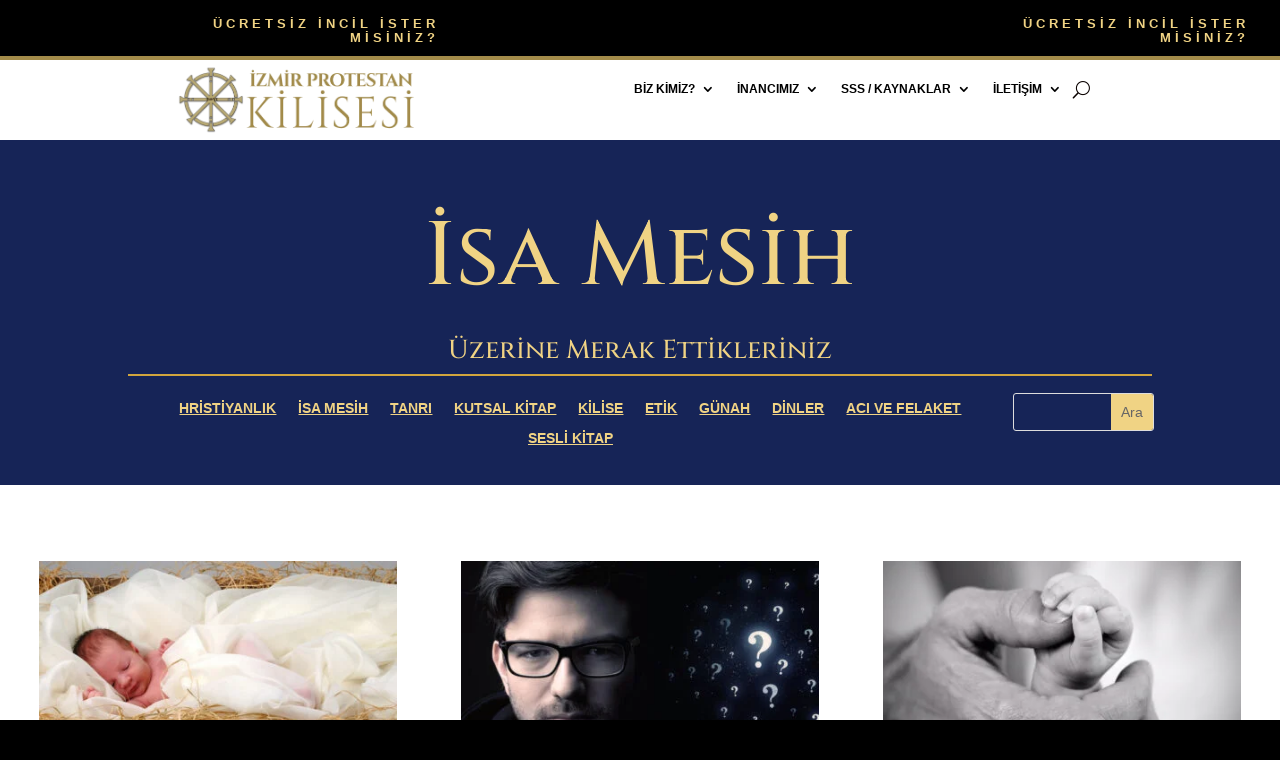

--- FILE ---
content_type: text/css
request_url: https://izmirprotestan.org/wp-content/uploads/et-cache/251451/et-core-unified-cpt-251451.min.css?ver=1768120863
body_size: 1322
content:
.et_pb_section_0_tb_header.et_pb_section,.et_pb_section_2_tb_header.et_pb_section{padding-top:0px;padding-bottom:0px;margin-top:0px;margin-bottom:0px}.et_pb_section_1_tb_header,.et_pb_section_3_tb_header{margin-top:0px;margin-bottom:0px}.et_pb_section_1_tb_header.et_pb_section,.et_pb_section_3_tb_header.et_pb_section{padding-top:0px;padding-bottom:0px;background-color:#000000!important}.et_pb_row_0_tb_header.et_pb_row{padding-top:0px!important;padding-bottom:0px!important;margin-top:0px!important;margin-bottom:0px!important;padding-top:0px;padding-bottom:0px}.et_pb_menu_0_tb_header.et_pb_menu ul li a,.et_pb_menu_1_tb_header.et_pb_menu ul li a{font-weight:700;text-transform:uppercase;font-size:13px;color:#f0d384!important;letter-spacing:4px}.et_pb_menu_0_tb_header.et_pb_menu,.et_pb_menu_1_tb_header.et_pb_menu{min-height:26px}.et_pb_menu_0_tb_header,.et_pb_menu_1_tb_header{padding-top:9px;padding-bottom:9px;margin-right:-97px!important}.et_pb_menu_0_tb_header.et_pb_menu .nav li ul,.et_pb_menu_0_tb_header.et_pb_menu .et_mobile_menu,.et_pb_menu_0_tb_header.et_pb_menu .et_mobile_menu ul,.et_pb_menu_1_tb_header.et_pb_menu .nav li ul,.et_pb_menu_1_tb_header.et_pb_menu .et_mobile_menu,.et_pb_menu_1_tb_header.et_pb_menu .et_mobile_menu ul,.et_pb_menu_2_tb_header.et_pb_menu .et_mobile_menu,.et_pb_menu_2_tb_header.et_pb_menu .et_mobile_menu ul,.et_pb_menu_3_tb_header.et_pb_menu .et_mobile_menu,.et_pb_menu_3_tb_header.et_pb_menu .et_mobile_menu ul{background-color:#ffffff!important}.et_pb_menu_0_tb_header .et_pb_menu_inner_container>.et_pb_menu__logo-wrap,.et_pb_menu_0_tb_header .et_pb_menu__logo-slot,.et_pb_menu_1_tb_header .et_pb_menu_inner_container>.et_pb_menu__logo-wrap,.et_pb_menu_1_tb_header .et_pb_menu__logo-slot{width:auto;max-width:100%}.et_pb_menu_0_tb_header .et_pb_menu_inner_container>.et_pb_menu__logo-wrap .et_pb_menu__logo img,.et_pb_menu_0_tb_header .et_pb_menu__logo-slot .et_pb_menu__logo-wrap img,.et_pb_menu_1_tb_header .et_pb_menu_inner_container>.et_pb_menu__logo-wrap .et_pb_menu__logo img,.et_pb_menu_1_tb_header .et_pb_menu__logo-slot .et_pb_menu__logo-wrap img,.et_pb_row_2_tb_header,.et_pb_menu_2_tb_header .et_pb_menu_inner_container>.et_pb_menu__logo-wrap .et_pb_menu__logo img,.et_pb_menu_2_tb_header .et_pb_menu__logo-slot .et_pb_menu__logo-wrap img,.et_pb_row_3_tb_header,.et_pb_menu_3_tb_header .et_pb_menu_inner_container>.et_pb_menu__logo-wrap .et_pb_menu__logo img,.et_pb_menu_3_tb_header .et_pb_menu__logo-slot .et_pb_menu__logo-wrap img{height:auto;max-height:none}.et_pb_menu_0_tb_header .mobile_nav .mobile_menu_bar:before,.et_pb_menu_0_tb_header .et_pb_menu__icon.et_pb_menu__search-button,.et_pb_menu_0_tb_header .et_pb_menu__icon.et_pb_menu__close-search-button,.et_pb_menu_0_tb_header .et_pb_menu__icon.et_pb_menu__cart-button,.et_pb_menu_1_tb_header .mobile_nav .mobile_menu_bar:before,.et_pb_menu_1_tb_header .et_pb_menu__icon.et_pb_menu__search-button,.et_pb_menu_1_tb_header .et_pb_menu__icon.et_pb_menu__close-search-button,.et_pb_menu_1_tb_header .et_pb_menu__icon.et_pb_menu__cart-button,.et_pb_menu_2_tb_header .mobile_nav .mobile_menu_bar:before,.et_pb_menu_2_tb_header .et_pb_menu__icon.et_pb_menu__search-button,.et_pb_menu_2_tb_header .et_pb_menu__icon.et_pb_menu__close-search-button,.et_pb_menu_2_tb_header .et_pb_menu__icon.et_pb_menu__cart-button,.et_pb_menu_3_tb_header .mobile_nav .mobile_menu_bar:before,.et_pb_menu_3_tb_header .et_pb_menu__icon.et_pb_menu__search-button,.et_pb_menu_3_tb_header .et_pb_menu__icon.et_pb_menu__close-search-button,.et_pb_menu_3_tb_header .et_pb_menu__icon.et_pb_menu__cart-button{color:#0a0200}.et_pb_text_0_tb_header.et_pb_text,.et_pb_menu_2_tb_header.et_pb_menu .nav li ul.sub-menu a,.et_pb_menu_3_tb_header.et_pb_menu .nav li ul.sub-menu a{color:#000000!important}.et_pb_text_0_tb_header,.et_pb_text_1_tb_header{font-weight:700;text-transform:uppercase;font-size:14px;letter-spacing:1px}.et_pb_row_1_tb_header.et_pb_row{padding-top:15px!important;padding-bottom:15px!important;margin-top:0px!important;margin-bottom:0px!important;padding-top:15px;padding-bottom:15px}.et_pb_text_1_tb_header.et_pb_text{color:#f0d384!important}.et_pb_section_4_tb_header,.et_pb_section_6_tb_header,.et_pb_section_7_tb_header{border-top-width:4px;border-bottom-width:5px;border-color:#a38b49 #000000;min-height:83.7px}.et_pb_section_4_tb_header.et_pb_section,.et_pb_section_6_tb_header.et_pb_section,.et_pb_section_7_tb_header.et_pb_section{padding-top:0px;padding-bottom:0px;margin-top:-6px;margin-bottom:-6px}.et_pb_section_5_tb_header{border-top-width:4px;border-bottom-width:5px;border-color:#a38b49 #000000;min-height:83.7px;margin-top:-6px;margin-bottom:-6px}.et_pb_section_5_tb_header.et_pb_section{padding-top:0px;padding-bottom:0px}.et_pb_row_2_tb_header.et_pb_row,.et_pb_row_3_tb_header.et_pb_row{padding-top:0px!important;padding-bottom:0px!important;margin-top:3px!important;margin-right:auto!important;margin-bottom:3px!important;margin-left:auto!important;padding-top:0px;padding-bottom:0px}.et_pb_image_0_tb_header{padding-right:2px;text-align:center}.et_pb_menu_2_tb_header.et_pb_menu ul li a{font-weight:700;text-transform:uppercase;font-size:12px;color:#000000!important}.et_pb_menu_2_tb_header.et_pb_menu ul li:hover>a{color:#FF9900!important}.et_pb_menu_2_tb_header.et_pb_menu,.et_pb_menu_3_tb_header.et_pb_menu{background-color:#ffffff}.et_pb_menu_2_tb_header,.et_pb_menu_3_tb_header{margin-top:11px!important;margin-bottom:5px!important}.et_pb_menu_2_tb_header.et_pb_menu ul li a,.et_pb_menu_2_tb_header.et_pb_menu .nav li ul a,.et_pb_menu_2_tb_header.et_pb_menu .nav li ul li.current-menu-item a{transition:color 300ms ease 0ms}.et_pb_menu_2_tb_header.et_pb_menu ul li.current-menu-item a,.et_pb_menu_2_tb_header.et_pb_menu .nav li ul.sub-menu a:hover,.et_pb_menu_2_tb_header.et_pb_menu .nav li ul.sub-menu li.current-menu-item a,.et_pb_menu_2_tb_header.et_pb_menu .nav li ul.sub-menu li.current-menu-item a:hover{color:#ff8500!important}.et_pb_menu_2_tb_header.et_pb_menu .nav li ul{background-color:#ffffff!important;border-color:#000000}.et_pb_menu_2_tb_header.et_pb_menu .et_mobile_menu{border-color:#000000}.et_pb_menu_2_tb_header.et_pb_menu nav>ul>li>a:hover,.et_pb_menu_2_tb_header.et_pb_menu nav>ul>li li a:hover,.et_pb_menu_2_tb_header.et_pb_menu nav>ul>li li.current-menu-item a:hover,.et_pb_menu_3_tb_header.et_pb_menu nav>ul>li>a:hover{opacity:1}.et_pb_menu_2_tb_header .et_pb_menu_inner_container>.et_pb_menu__logo-wrap,.et_pb_menu_2_tb_header .et_pb_menu__logo-slot,.et_pb_menu_3_tb_header .et_pb_menu_inner_container>.et_pb_menu__logo-wrap,.et_pb_menu_3_tb_header .et_pb_menu__logo-slot{width:22%;max-width:100%}.et_pb_image_1_tb_header{padding-top:0px;margin-top:9px!important;margin-bottom:9px!important;text-align:center}.et_pb_menu_3_tb_header.et_pb_menu ul li a{font-weight:700;text-transform:uppercase;font-size:12px;color:#000000!important;transition:color 300ms ease 0ms}.et_pb_menu_3_tb_header.et_pb_menu ul li:hover>a{color:#495da3!important}.et_pb_menu_3_tb_header.et_pb_menu ul li.current-menu-item a{color:#a38b49!important}.et_pb_menu_3_tb_header.et_pb_menu .nav li ul{background-color:#ffffff!important;border-color:#1b2a66}.et_pb_menu_3_tb_header.et_pb_menu .et_mobile_menu{border-color:#1b2a66}@media only screen and (min-width:981px){.et_pb_section_2_tb_header,.et_pb_section_3_tb_header,.et_pb_section_6_tb_header,.et_pb_section_7_tb_header{display:none!important}.et_pb_row_2_tb_header,body #page-container .et-db #et-boc .et-l .et_pb_row_2_tb_header.et_pb_row,body.et_pb_pagebuilder_layout.single #page-container #et-boc .et-l .et_pb_row_2_tb_header.et_pb_row,body.et_pb_pagebuilder_layout.single.et_full_width_page #page-container #et-boc .et-l .et_pb_row_2_tb_header.et_pb_row,.et_pb_row_3_tb_header,body #page-container .et-db #et-boc .et-l .et_pb_row_3_tb_header.et_pb_row,body.et_pb_pagebuilder_layout.single #page-container #et-boc .et-l .et_pb_row_3_tb_header.et_pb_row,body.et_pb_pagebuilder_layout.single.et_full_width_page #page-container #et-boc .et-l .et_pb_row_3_tb_header.et_pb_row{width:auto}.et_pb_image_0_tb_header{width:62%}.et_pb_image_1_tb_header{width:56%}}@media only screen and (max-width:980px){.et_pb_section_4_tb_header,.et_pb_section_5_tb_header,.et_pb_section_6_tb_header,.et_pb_section_7_tb_header{border-top-width:4px;border-bottom-width:5px;border-top-color:#a38b49;border-bottom-color:#a38b49}.et_pb_row_2_tb_header,.et_pb_row_3_tb_header{height:auto;max-height:none}.et_pb_image_0_tb_header .et_pb_image_wrap img,.et_pb_image_1_tb_header .et_pb_image_wrap img{width:auto}.et_pb_image_1_tb_header{width:38%}}@media only screen and (min-width:768px) and (max-width:980px){.et_pb_section_0_tb_header,.et_pb_section_1_tb_header,.et_pb_menu_0_tb_header,.et_pb_menu_1_tb_header,.et_pb_section_4_tb_header,.et_pb_section_5_tb_header{display:none!important}}@media only screen and (max-width:767px){.et_pb_section_0_tb_header,.et_pb_section_1_tb_header,.et_pb_menu_0_tb_header,.et_pb_menu_1_tb_header,.et_pb_menu_2_tb_header{display:none!important}.et_pb_section_4_tb_header,.et_pb_section_5_tb_header{border-top-width:4px;border-bottom-width:5px;border-top-color:#a38b49;border-bottom-color:#a38b49;display:none!important}.et_pb_row_2_tb_header,.et_pb_row_3_tb_header{height:auto;max-height:none}.et_pb_image_0_tb_header .et_pb_image_wrap img,.et_pb_image_1_tb_header .et_pb_image_wrap img{width:auto}.et_pb_section_6_tb_header,.et_pb_section_7_tb_header{border-top-width:4px;border-bottom-width:5px;border-top-color:#a38b49;border-bottom-color:#a38b49}.et_pb_image_1_tb_header{width:77%}}

--- FILE ---
content_type: text/css
request_url: https://izmirprotestan.org/wp-content/uploads/et-cache/251530/et-core-unified-cpt-deferred-251530.min.css?ver=1768122975
body_size: 1471
content:
.et_pb_section_0_tb_footer.et_pb_section,.et_pb_section_1_tb_footer.et_pb_section{padding-bottom:4px}.et_pb_text_0_tb_footer h1{font-family:'Cinzel',Georgia,"Times New Roman",serif;font-size:90px;color:#d1a53e!important;text-align:left}.et_pb_text_0_tb_footer h2{color:#f0d384!important;text-align:left}.et_pb_text_0_tb_footer{background-color:#0f193d;border-color:#d1a53e;border-bottom-width:2px;padding-top:15px!important;padding-bottom:15px!important;padding-left:33px!important;margin-top:4px!important;margin-bottom:4px!important}div.et_pb_section.et_pb_section_2_tb_footer,div.et_pb_section.et_pb_section_3_tb_footer{background-image:linear-gradient(177deg,#3451a3 0%,#000000 100%)!important}.et_pb_text_1_tb_footer.et_pb_text{color:#f0d384!important}.et_pb_text_1_tb_footer{font-weight:700;text-transform:uppercase;font-size:13px;letter-spacing:4px;background-color:#000000;padding-top:2px!important;padding-right:10px!important;padding-bottom:2px!important;padding-left:10px!important;margin-right:auto!important;margin-bottom:10px!important;margin-left:auto!important;width:fit-content}.et_pb_text_2_tb_footer h2{font-size:48px;color:#FFFFFF!important;text-align:center}.et_pb_button_0_tb_footer_wrapper .et_pb_button_0_tb_footer,.et_pb_button_0_tb_footer_wrapper .et_pb_button_0_tb_footer:hover{padding-top:6px!important;padding-right:20px!important;padding-bottom:6px!important;padding-left:20px!important}body #page-container .et_pb_section .et_pb_button_0_tb_footer{color:#FFFFFF!important;border-width:0px!important;border-radius:50px;letter-spacing:4px;font-size:13px;text-transform:uppercase!important;background-color:#a38b49}body #page-container .et_pb_section .et_pb_button_0_tb_footer:hover{color:#a38b49!important;background-image:initial;background-color:#23232d}body #page-container .et_pb_section .et_pb_button_0_tb_footer:hover:after{margin-left:.3em;left:auto;margin-left:.3em;opacity:1}body #page-container .et_pb_section .et_pb_button_0_tb_footer:after{line-height:inherit;font-size:inherit!important;margin-left:-1em;left:auto;font-family:ETmodules!important;font-weight:400!important}.et_pb_button_0_tb_footer{box-shadow:0px 2px 18px 0px rgba(0,0,0,0.3);transition:color 300ms ease 0ms,background-color 300ms ease 0ms}.et_pb_button_0_tb_footer,.et_pb_button_0_tb_footer:after{transition:all 300ms ease 0ms}.et_pb_section_4_tb_footer,.et_pb_section_5_tb_footer,.et_pb_section_6_tb_footer,.et_pb_section_7_tb_footer{border-top-color:#000000;height:40px;min-height:40px}.et_pb_section_4_tb_footer.et_pb_section,.et_pb_section_6_tb_footer.et_pb_section{padding-top:0px;padding-bottom:0px;margin-top:0px;margin-bottom:0px}.et_pb_section_5_tb_footer.et_pb_section,.et_pb_section_7_tb_footer.et_pb_section{padding-top:0px;padding-bottom:0px;margin-top:0px;margin-bottom:0px;background-color:#A38B49!important}.et_pb_row_2_tb_footer,.et_pb_row_3_tb_footer,.et_pb_row_4_tb_footer,.et_pb_row_6_tb_footer,.et_pb_row_7_tb_footer,.et_pb_row_8_tb_footer{height:34px;min-height:34px;max-height:34px}.et_pb_row_2_tb_footer.et_pb_row,.et_pb_row_3_tb_footer.et_pb_row,.et_pb_row_6_tb_footer.et_pb_row,.et_pb_row_7_tb_footer.et_pb_row{padding-top:0px!important;padding-bottom:0px!important;margin-top:0px!important;margin-bottom:0px!important;padding-top:0px;padding-bottom:0px}.et_pb_menu_0_tb_footer.et_pb_menu ul li a,.et_pb_menu_1_tb_footer.et_pb_menu ul li a{font-weight:700;font-size:16px;color:#FFFFFF!important;letter-spacing:1px}.et_pb_menu_0_tb_footer.et_pb_menu,.et_pb_menu_1_tb_footer.et_pb_menu{height:40px;max-height:40px}.et_pb_menu_0_tb_footer,.et_pb_menu_1_tb_footer{padding-top:5px;padding-bottom:5px;margin-top:0px!important;margin-bottom:0px!important}.et_pb_menu_0_tb_footer.et_pb_menu .nav li ul,.et_pb_menu_0_tb_footer.et_pb_menu .et_mobile_menu,.et_pb_menu_0_tb_footer.et_pb_menu .et_mobile_menu ul,.et_pb_menu_1_tb_footer.et_pb_menu .nav li ul,.et_pb_menu_1_tb_footer.et_pb_menu .et_mobile_menu,.et_pb_menu_1_tb_footer.et_pb_menu .et_mobile_menu ul{background-color:#ffffff!important}.et_pb_menu_0_tb_footer .et_pb_menu_inner_container>.et_pb_menu__logo-wrap,.et_pb_menu_0_tb_footer .et_pb_menu__logo-slot,.et_pb_menu_1_tb_footer .et_pb_menu_inner_container>.et_pb_menu__logo-wrap,.et_pb_menu_1_tb_footer .et_pb_menu__logo-slot{width:auto;max-width:100%}.et_pb_menu_0_tb_footer .et_pb_menu_inner_container>.et_pb_menu__logo-wrap .et_pb_menu__logo img,.et_pb_menu_0_tb_footer .et_pb_menu__logo-slot .et_pb_menu__logo-wrap img,.et_pb_menu_1_tb_footer .et_pb_menu_inner_container>.et_pb_menu__logo-wrap .et_pb_menu__logo img,.et_pb_menu_1_tb_footer .et_pb_menu__logo-slot .et_pb_menu__logo-wrap img{height:auto;max-height:none}.et_pb_menu_0_tb_footer .mobile_nav .mobile_menu_bar:before,.et_pb_menu_0_tb_footer .et_pb_menu__icon.et_pb_menu__search-button,.et_pb_menu_0_tb_footer .et_pb_menu__icon.et_pb_menu__close-search-button,.et_pb_menu_0_tb_footer .et_pb_menu__icon.et_pb_menu__cart-button,.et_pb_menu_1_tb_footer .mobile_nav .mobile_menu_bar:before,.et_pb_menu_1_tb_footer .et_pb_menu__icon.et_pb_menu__search-button,.et_pb_menu_1_tb_footer .et_pb_menu__icon.et_pb_menu__close-search-button,.et_pb_menu_1_tb_footer .et_pb_menu__icon.et_pb_menu__cart-button{color:#0a0200}.et_pb_text_3_tb_footer.et_pb_text,.et_pb_text_4_tb_footer.et_pb_text,.et_pb_text_5_tb_footer.et_pb_text,.et_pb_text_6_tb_footer.et_pb_text,.et_pb_text_7_tb_footer.et_pb_text,.et_pb_text_8_tb_footer.et_pb_text,.et_pb_text_9_tb_footer.et_pb_text,.et_pb_text_10_tb_footer.et_pb_text,.et_pb_text_11_tb_footer.et_pb_text,.et_pb_text_12_tb_footer.et_pb_text,.et_pb_text_13_tb_footer.et_pb_text,.et_pb_text_14_tb_footer.et_pb_text{color:#A38B49!important}.et_pb_text_3_tb_footer,.et_pb_text_9_tb_footer,.et_pb_text_12_tb_footer{background-color:#000000;margin-top:8px!important;margin-bottom:8px!important;margin-left:-16px!important}.et_pb_text_4_tb_footer,.et_pb_text_5_tb_footer,.et_pb_text_10_tb_footer,.et_pb_text_11_tb_footer{text-transform:uppercase;background-color:#000000;margin-top:8px!important;margin-bottom:8px!important}.et_pb_text_4_tb_footer h1{text-align:center}.et_pb_text_6_tb_footer{background-color:#000000;border-top-width:4px;padding-top:11px!important;margin-top:8px!important;margin-bottom:8px!important;margin-left:-16px!important}.et_pb_text_7_tb_footer,.et_pb_text_8_tb_footer,.et_pb_text_13_tb_footer,.et_pb_text_14_tb_footer{background-color:#000000;margin-top:8px!important;margin-bottom:8px!important}.et_pb_divider_0_tb_footer,.et_pb_divider_1_tb_footer{padding-bottom:9px}.et_pb_divider_0_tb_footer:before,.et_pb_divider_1_tb_footer:before{border-top-color:#0a0200;width:auto;top:0px;right:0px;left:0px}.et_pb_row_4_tb_footer.et_pb_row,.et_pb_row_8_tb_footer.et_pb_row{padding-top:0px!important;padding-bottom:0px!important;margin-top:0px!important;margin-bottom:0px!important;margin-left:auto!important;margin-right:auto!important;padding-top:0px;padding-bottom:0px}@media only screen and (min-width:981px){.et_pb_section_4_tb_footer,.et_pb_section_5_tb_footer{display:none!important}}@media only screen and (max-width:980px){.et_pb_text_0_tb_footer h1{font-size:40px}.et_pb_text_0_tb_footer{border-bottom-width:2px}body #page-container .et_pb_section .et_pb_button_0_tb_footer:after{line-height:inherit;font-size:inherit!important;margin-left:-1em;left:auto;display:inline-block;opacity:0;content:attr(data-icon);font-family:ETmodules!important;font-weight:400!important}body #page-container .et_pb_section .et_pb_button_0_tb_footer:before{display:none}body #page-container .et_pb_section .et_pb_button_0_tb_footer:hover:after{margin-left:.3em;left:auto;margin-left:.3em;opacity:1}.et_pb_section_4_tb_footer,.et_pb_section_5_tb_footer,.et_pb_section_6_tb_footer,.et_pb_section_7_tb_footer{border-top-color:#000000}.et_pb_text_6_tb_footer{border-top-width:4px}}@media only screen and (max-width:767px){.et_pb_text_0_tb_footer h1{font-size:24px}.et_pb_text_0_tb_footer{border-bottom-width:2px}body #page-container .et_pb_section .et_pb_button_0_tb_footer:after{line-height:inherit;font-size:inherit!important;margin-left:-1em;left:auto;display:inline-block;opacity:0;content:attr(data-icon);font-family:ETmodules!important;font-weight:400!important}body #page-container .et_pb_section .et_pb_button_0_tb_footer:before{display:none}body #page-container .et_pb_section .et_pb_button_0_tb_footer:hover:after{margin-left:.3em;left:auto;margin-left:.3em;opacity:1}.et_pb_section_4_tb_footer,.et_pb_section_5_tb_footer{border-top-color:#000000}.et_pb_text_6_tb_footer{border-top-width:4px}.et_pb_section_6_tb_footer,.et_pb_section_7_tb_footer{border-top-color:#000000;display:none!important}}